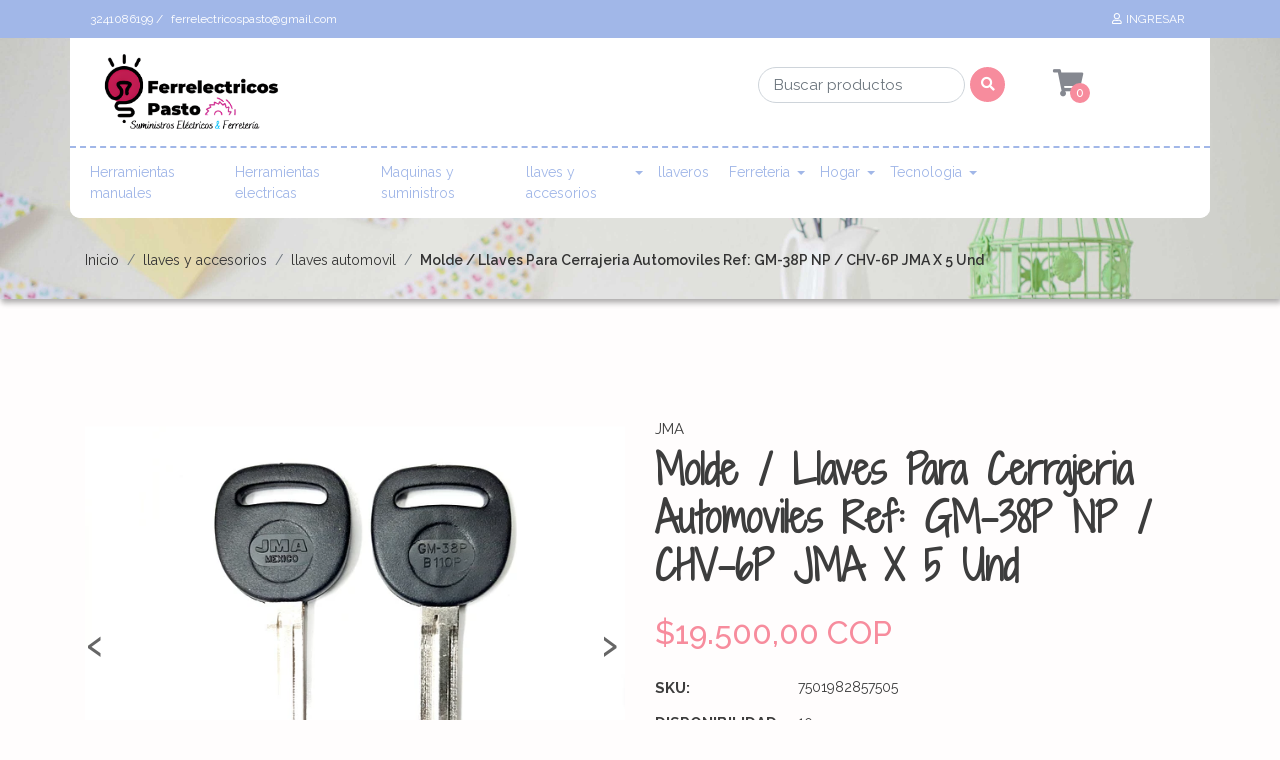

--- FILE ---
content_type: text/html; charset=utf-8
request_url: https://www.distribucionesferrelectricospasto.com/molde-llaves-para-cerrajeria-automoviles-ref-gm-38p-np-chv-6p-jma-x-5-und
body_size: 15886
content:
<!DOCTYPE html>
<!--[if IE 9]><html class="lt-ie10" lang="en" > <![endif]-->
<html class="no-js" lang="es-CO" xmlns="http://www.w3.org/1999/xhtml"> <!--<![endif]-->

  <head>
    <title>Molde / Llaves Para Cerrajeria Automoviles Ref: GM-38P NP /</title>
    <meta name="description" content="Nuevo Molde Referencia GM-38P NP / CHV-6P En Marca JMA.Ideal para el cerrajero en comun que requiere duplicar llaves . No desgasta el disco de corte ( Fresa ) ! En marca JMA hace que esta llave sea la mas resistente en el mercado en cuando a llaves en Latón se refiere.Caja o pack de 5 unidades.En material Latón, Mucho mas resistente que los moldes" />

    <meta http-equiv="Content-Type" content="text/html; charset=utf-8" />

    <meta name="robots" content="follow, all" />

    <!-- Set the viewport width to device width for mobile -->
    <meta name="viewport" content="width=device-width, initial-scale=1.0" />
<meta name="google-site-verification" content="DmBsCrvVbyGmGlqeRE3vA8YcWb2qplFYx47X0y9mpoY" />
    <!-- Facebook Meta tags for Product -->
<meta property="fb:app_id" content="283643215104248" />

  <meta property="og:id" content="18140142" />
  <meta property="og:title" content="Molde / Llaves Para Cerrajeria Automoviles Ref: GM-38P NP / CHV-6P JMA X 5 Und" />
  <meta property="og:type" content="product" />
  
    
      <meta property="og:image" content="https://cdnx.jumpseller.com/llaves-la-competencia/image/32236373/resize/1200/1200?1677010815" />
    
      <meta property="og:image" content="https://cdnx.jumpseller.com/llaves-la-competencia/image/32236374/resize/1200/1200?1677010815" />
    
  

  
    <meta property="og:brand" content="JMA" />
  

  <meta property="product:is_product_shareable" content="1" />

  
    <meta property="product:original_price:amount" content="19500.0"/>
    <meta property="product:price:amount" content="19500.0"/>
     
      <meta property="product:availability" content="instock"/>
    
   

  <meta property="product:original_price:currency" content="COP"/>
  <meta property="product:price:currency" content="COP"/>



<meta property="og:description" content="Nuevo Molde Referencia GM-38P NP / CHV-6P En Marca JMA.Ideal para el cerrajero en comun que requiere duplicar llaves . No desgasta el disco de corte ( Fresa ) ! En marca JMA hace que esta llave sea la mas resistente en el mercado en cuando a llaves en Latón se refiere.Caja o pack de 5 unidades.En material Latón, Mucho mas resistente que los moldes" />
<meta property="og:url" content="https://www.distribucionesferrelectricospasto.com/molde-llaves-para-cerrajeria-automoviles-ref-gm-38p-np-chv-6p-jma-x-5-und" />
<meta property="og:site_name" content="DISTRIBUCIONES FERRELECTRICOS PASTO" />
<meta name="twitter:card" content="summary" />


<meta property="og:locale" content="es_CO" />



    

    <link rel="canonical" href="https://www.distribucionesferrelectricospasto.com/molde-llaves-para-cerrajeria-automoviles-ref-gm-38p-np-chv-6p-jma-x-5-und">

    
    <link rel="apple-touch-icon" type="image/x-icon" href="https://cdnx.jumpseller.com/llaves-la-competencia/image/40828740/resize/57/57?1697243283" sizes="57x57">
    <link rel="apple-touch-icon" type="image/x-icon" href="https://cdnx.jumpseller.com/llaves-la-competencia/image/40828740/resize/60/60?1697243283" sizes="60x60">
    <link rel="apple-touch-icon" type="image/x-icon" href="https://cdnx.jumpseller.com/llaves-la-competencia/image/40828740/resize/72/72?1697243283" sizes="72x72">
    <link rel="apple-touch-icon" type="image/x-icon" href="https://cdnx.jumpseller.com/llaves-la-competencia/image/40828740/resize/76/76?1697243283" sizes="76x76">
    <link rel="apple-touch-icon" type="image/x-icon" href="https://cdnx.jumpseller.com/llaves-la-competencia/image/40828740/resize/114/114?1697243283" sizes="114x114">
    <link rel="apple-touch-icon" type="image/x-icon" href="https://cdnx.jumpseller.com/llaves-la-competencia/image/40828740/resize/120/120?1697243283" sizes="120x120">
    <link rel="apple-touch-icon" type="image/x-icon" href="https://cdnx.jumpseller.com/llaves-la-competencia/image/40828740/resize/144/144?1697243283" sizes="144x144">
    <link rel="apple-touch-icon" type="image/x-icon" href="https://cdnx.jumpseller.com/llaves-la-competencia/image/40828740/resize/152/152?1697243283" sizes="152x152">

    <link rel="icon" type="image/png" href="https://cdnx.jumpseller.com/llaves-la-competencia/image/40828740/resize/196/196?1697243283" sizes="196x196">
    <link rel="icon" type="image/png" href="https://cdnx.jumpseller.com/llaves-la-competencia/image/40828740/resize/160/160?1697243283" sizes="160x160">
    <link rel="icon" type="image/png" href="https://cdnx.jumpseller.com/llaves-la-competencia/image/40828740/resize/96/96?1697243283" sizes="96x96">
    <link rel="icon" type="image/png" href="https://cdnx.jumpseller.com/llaves-la-competencia/image/40828740/resize/32/32?1697243283" sizes="32x32">
    <link rel="icon" type="image/png" href="https://cdnx.jumpseller.com/llaves-la-competencia/image/40828740/resize/16/16?1697243283" sizes="16x16">

  <meta name="msapplication-TileColor" content="#95b200">
  <meta name="theme-color" content="#ffffff">



    <script src="https://cdnjs.cloudflare.com/ajax/libs/jquery/3.1.1/jquery.min.js" integrity="sha384-3ceskX3iaEnIogmQchP8opvBy3Mi7Ce34nWjpBIwVTHfGYWQS9jwHDVRnpKKHJg7" crossorigin="anonymous" ></script>
    

    <!-- Css -->
    <link rel="stylesheet" href="//stackpath.bootstrapcdn.com/bootstrap/4.1.3/css/bootstrap.min.css">
    <link rel="stylesheet" href="https://cdnjs.cloudflare.com/ajax/libs/font-awesome/5.15.4/css/all.min.css" integrity="sha384-DyZ88mC6Up2uqS4h/KRgHuoeGwBcD4Ng9SiP4dIRy0EXTlnuz47vAwmeGwVChigm" crossorigin="anonymous" >
    <link rel="stylesheet" href="https://cdnjs.cloudflare.com/ajax/libs/animate.css/3.7.0/animate.min.css">
    
    <link rel="stylesheet" href="//cdnjs.cloudflare.com/ajax/libs/toastr.js/latest/css/toastr.min.css">
    
    <link rel="stylesheet" href="https://assets.jumpseller.com/store/llaves-la-competencia/themes/472374/owl.carousel.min.css?1769110379">
    <link rel="stylesheet" href="https://assets.jumpseller.com/store/llaves-la-competencia/themes/472374/app.css?1769110379"/>
    <link rel="stylesheet" href="https://assets.jumpseller.com/store/llaves-la-competencia/themes/472374/header.css?1769110379"/>
    <link rel="stylesheet" href="https://assets.jumpseller.com/store/llaves-la-competencia/themes/472374/footer.css?1769110379"/>
    <link rel="stylesheet" href="https://assets.jumpseller.com/store/llaves-la-competencia/themes/472374/main.css?1769110379"/>
    <link rel="stylesheet" href="https://assets.jumpseller.com/store/llaves-la-competencia/themes/472374/responsive.css?1769110379"/>
    <link rel="stylesheet" href="https://assets.jumpseller.com/store/llaves-la-competencia/themes/472374/color_pickers.min.css?1769110379"/>

    <script src="https://assets.jumpseller.com/store/llaves-la-competencia/themes/472374/owl.carousel.min.js?1769110379"></script>

    <script src="//ajax.googleapis.com/ajax/libs/webfont/1.6.26/webfont.js"></script>
<script>
  WebFont.load({
    google: {
      families: ["Raleway:300,400,500,600,700,800", "Shadows Into Light Two:300,400,500,600,700,800", "Shadows Into Light Two:300,400,500,600,700,800"]
    }
  });
</script>

<style>
  body, #contactpage > h2.error, #contactpage > h2.success{
    font-family: 'Raleway' !important;
  }

  .page-header, h1, h2, h3, h4, h5, h6, .text-logo {
    font-family: 'Shadows Into Light Two' !important;
  }

  .product-name, .product-brand,
  .cart-check-payment .table-responsive h3,
  #product .main-category-image .caption .price-related  {
    font-family: 'Raleway' !important;
  }
  .navbar-brand, .text-logo {
    font-family: 'Shadows Into Light Two' !important;
  }

   p, .caption h4, label, table, .panel, #contactpage > h2.error, #contactpage > h2.success  {
    font-size: 15px !important;
  }

  h2 {
    font-size: 28px !important;
  }
  .navbar-brand, .text-logo {
    font-size: 26px !important;
  }
  .navbar-left a {
    font-size: 14px !important;
  }
  @media only screen and (max-width: 768px) {
    #product h1.product-title {
      font-size: 1.8rem;
    }
  }

</style>


    <script type="application/ld+json">
  {
    "@context": "http://schema.org/"
    ,
      "@type": "Product",
      "name": "Molde / Llaves Para Cerrajeria Automoviles Ref: GM-38P NP / CHV-6P JMA X 5 Und",
      "url": "https://www.distribucionesferrelectricospasto.com/molde-llaves-para-cerrajeria-automoviles-ref-gm-38p-np-chv-6p-jma-x-5-und",
      "itemCondition": "http://schema.org/NewCondition",
      "sku": "7501982857505",
      "image": "https://cdnx.jumpseller.com/llaves-la-competencia/image/32236373/20230220_180314.jpg?1677010815",
      "productID": "7501982857505",
      "description": "Nuevo Molde Referencia GM-38P NP / CHV-6P En Marca JMA.Ideal para el cerrajero en comun que requiere duplicar llaves .No desgasta el disco de corte ( Fresa ) !En marca JMA hace que esta llave sea la mas resistente en el mercado en cuando a llaves en Latón se refiere.Caja o pack de 5 unidades.En material Latón, Mucho mas resistente que los moldes economicos.Fabricadas en Mexico.Que viene con mi compra?- 1 Paquete 5 unidades Molde Para Cerrajeria Automoviles&amp;nbsp;Ref: GM-38P NP / CHV-6P JMA.Te invitamos a investigar y revisar las caracterisitcas de este producto junto con las imagenes con el fin de que puedas evaluar si este producto se ajusta a tus expectativas y es lo que deseas adquirir &amp;lt; Lo anterior para evitar devoluciones y costos de logistica &amp;gt;Ten en cuenta que por cada devolución que realices deberas pagar a la plataforma $12.900Realiza todas las preguntas que desees antes de comprar para asi evitar inconvenientes.Somos mayoristas a nivel nacional, si deseas comprar este producto al por mayor , compra una sola unidad y contactanos por interno.Si requieres factura electronica, envianos tu RUT y correo electronico al interno inmediatamente realices la compra.Si deseas mas productos de nuestra tienda, agregalos al carrito de compras y paga un solo envio!INFORMACION IMPORTANTE.Las compras realizadas por esta plataforma tiene un tiempo de despacho de 2 a 3 dias habiles despues de acreditado el pago por la entidad financiera.Los dias sabados, domingos y festivos no cuentan como dia habil.Los dias 4, 5 y 6 De enero De cada año no despachamos productos debido a las festividades de la ciudad.El dia 28 De diciembre de cada año no despachamos productos debido al dia festivo ( Dia de los inocentes ) .Las imagenes en la publicacion son solamente una ilustracion y no contiene colores, diseños ni adornos.Los colores, diseños y materiales pueden variar de acuerdo al fabricante.",
      
      "brand": {
        "@type": "Brand",
        "name": "JMA"
      },
      
      
        "category": "1439",
      
      "offers": {
        
          "@type": "AggregateOffer",
          
            "availability": "http://schema.org/OutOfStock",
          
          "offerCount": "0",
          
            "price": "",
          
          "lowPrice": "",
          "highPrice": "",
        
        "priceCurrency": "COP",
        "seller": {
          "@type": "Organization",
          "name": "DISTRIBUCIONES FERRELECTRICOS PASTO"
        },
        "url": "https://www.distribucionesferrelectricospasto.com/molde-llaves-para-cerrajeria-automoviles-ref-gm-38p-np-chv-6p-jma-x-5-und",
        "shippingDetails": [
          {
          "@type": "OfferShippingDetails",
          "shippingDestination": [
          
          {
            "@type": "DefinedRegion",
            "addressCountry": "CO"
          }
          ]
          }
        ]
      }
    
  }
  </script>


    
  <meta name="csrf-param" content="authenticity_token" />
<meta name="csrf-token" content="Jglxq7a8qb5CCW6g5eR-b_QJGuDLJJ1g7Svv512bqpC7F-SBblrxqz1MXViwTrD6pNLU4hXKgAyrwu_vBZabLg" />
<script src="https://files.jumpseller.com/javascripts/dist/jumpseller-2.0.0.js" defer="defer"></script></head>

  <body>
    <!--[if lt IE 8]>
    <p class="browsehappy">You are using an <strong>outdated</strong> browser. Please <a href="http://browsehappy.com/">upgrade your browser</a> to improve your experience.</p>
    <![endif]-->

    <!-- Navigation -->
    
    <header class="main-header  home-page-bg " >
  <div class="top-menu bg-color-2">
  <div class="container">
    <div class="row">
      <div class="col-6">
        <ul class="top-information color-white">
          
          <li>3241086199 /</li>
          
          
          <li>ferrelectricospasto@gmail.com</li>
          
        </ul>
      </div>
      <div class="col-6">
        <ul class="float-right nav-top">
          
          <li >
            <a href="/customer/login" id="login-link" class="trsn nav-link color-white" title="Ingresar aDISTRIBUCIONES FERRELECTRICOS PASTO">
              <i class="far fa-user fa-fw mr-1"></i>
              <span class="customer-name color-white">
                Ingresar
              </span>
            </a>
          </li>
          
          
          
          
        </ul>
      </div>
    </div>
  </div>
</div>


  <div class="main-menu">
    <div class="container background-menu bottom-radius ">
      <div class="row top-mobile d-flex d-md-none"><!--d-sm-none-->
        <div class="col-6">
          <a href="#" id="hamburger-icon" title="Menu">
            <i class="fas fa-bars"></i>
          </a>
        </div>
        <div class="col-6 buttons-right">
          <!--search mobile-->
          <a href="#" id="mobile-search" title="Menu" class="block-search-mobile dropdown d-md-none d-lg-none d-xl-none" role="button" data-toggle="dropdown">
            <i class="fas fa-search"></i>
          </a>
          <div class="dropdown-menu mobile-search-appear">
            <form id="search_mobile_form" class="navbar-form form-inline d-flex" method="get" action="/search">
              <input type="text" value="" name="q" class="form-control form-control-sm" onFocus="javascript:this.value = ''" placeholder="Buscar productos" />
              <button type="submit" class="btn btn-secondary btn-sm btn-search"><i class="fa fa-search fa-fw"></i></button>
            </form>
          </div>

          
          <a id="cart-link" href="/cart" class="cart-link block-minicart dropdown trsn nav-link d-md-none d-lg-block d-xl-block" title="menu">
            <i class="fas fa-shopping-cart"></i>
            <span id="nav-bar-cart-mobile" class="nav-bar-cart bg-color-3 color-white cart-size-2">0</span>
          </a>
          
        </div>
      </div>

      <div class="row bottom-radius">
        <div class="col-12 col-md-5 store-logo">
          <a href="https://www.distribucionesferrelectricospasto.com" title="DISTRIBUCIONES FERRELECTRICOS PASTO">
            
            <img src="https://images.jumpseller.com/store/llaves-la-competencia/store/logo/zyro-image_(1)_(2).png?1663457825" class="navbar-brand store-image" alt="DISTRIBUCIONES FERRELECTRICOS PASTO" />
            
          </a>
        </div>
        <div class="col-5 d-none d-sm-none d-md-flex search-main-nav"><!--d-sm-flex-->
          <form id="search_mini_form" class="navbar-form form-inline d-flex" method="get" action="/search">
            <input type="text" value="" name="q" class="form-control form-control-sm" onFocus="javascript:this.value = ''" placeholder="Buscar productos" />
            <button type="submit" class="btn btn-secondary btn-sm bg-color-3 color-white"><i class="fa fa-search fa-fw"></i></button>
          </form>
        </div>
        <div class="col-2 d-none d-sm-none d-md-flex"><!--d-sm-flex-->
          <div class="cart-nav block-minicart dropdown">
            <a id="cart-link-mobile" href="/cart" class="cart-link block-minicart dropdown trsn nav-link d-md-block d-lg-block d-xl-block" title="Ver/Editar Carro" >
              <i class="fas fa-shopping-cart"></i>
              <span id="nav-bar-cart" class="nav-bar-cart bg-color-3 color-white cart-size">0</span>
            </a>
            <div class="dropdown-menu">
              <button type="button" class="close" aria-label="Close">
                <span aria-hidden="true">&times;</span>
              </button>
              <div id="mini-cart" class="mini-cart">
  <h2>Carro</h2>
  
  <form>
    <div class="minicart-content-wrapper minicart-empty">
      <div class="subtitle">
        El carro de compras está vacío. Puedes volver y comenzar a agregar productos.
      </div>
    </div>
  </form>
  
</div>

            </div>
          </div>
        </div>
        <!-- Navigation -->
        <nav id="main-menu" class="d-none d-sm-none d-md-flex navbar navbar-light bottom-radius "><!--d-sm-flex-->
          <a class="navbar-brand" href="https://www.distribucionesferrelectricospasto.com" title="DISTRIBUCIONES FERRELECTRICOS PASTO">
            
            <img src="https://images.jumpseller.com/store/llaves-la-competencia/store/logo/zyro-image_(1)_(2).png?1663457825" class="navbar-brand store-image" alt="DISTRIBUCIONES FERRELECTRICOS PASTO" />
            
          </a>
          <div id="navbarNav">
            <ul class="navbar-nav">
              
              <li class="nav-item  ">
  <a href="/herramientas-manuales"  title="Herramientas manuales" class="level-1 trsn nav-link" >Herramientas manuales</a>
  
</li>

              
              <li class="nav-item  ">
  <a href="/herramientas-electricas"  title="Herramientas electricas" class="level-1 trsn nav-link" >Herramientas electricas</a>
  
</li>

              
              <li class="nav-item  ">
  <a href="/maquinas-y-suministros"  title="Maquinas y suministros" class="level-1 trsn nav-link" >Maquinas y suministros</a>
  
</li>

              
              <li class="nav-item dropdown ">
  <a href="/llaves-y-accesorios"  title="llaves y accesorios" class="dropdown-toggle level-1 trsn nav-link" data-toggle="">llaves y accesorios</a>
  
    <ul class="dropdown-menu multi-level">
      
        <li class="nav-item  ">
  <a href="/llaves-y-accesorios/repuestos-y-accesorios"  title="ACCESORIOS PARA LLAVES" class="level-1 trsn nav-link" >ACCESORIOS PARA LLAVES</a>
  
</li>

      
        <li class="nav-item  ">
  <a href="/forro-protector-para-llaves-de-auto/forro-control-silicona"  title="FUNDAS Y CARCASAS" class="level-1 trsn nav-link" >FUNDAS Y CARCASAS</a>
  
</li>

      
        <li class="nav-item  ">
  <a href="/ganzuas-y-extractores"  title="Ganzúas y Extractores" class="level-1 trsn nav-link" >Ganzúas y Extractores</a>
  
</li>

      
        <li class="nav-item  ">
  <a href="/llaves-y-accesorios/insumos-para-cerrajeros"  title="INSUMOS Y REPUESTOS PARA CERRAJEROS" class="level-1 trsn nav-link" >INSUMOS Y REPUESTOS PARA CERRAJEROS</a>
  
</li>

      
        <li class="nav-item  ">
  <a href="/llaves-y-accesorios/llaves-residenciales"  title="llaves residenciales" class="level-1 trsn nav-link" >llaves residenciales</a>
  
</li>

      
        <li class="nav-item  ">
  <a href="/llaves-y-accesorios/llaves-automovil"  title="llaves automovil" class="level-1 trsn nav-link" >llaves automovil</a>
  
</li>

      
        <li class="nav-item  ">
  <a href="/llaves-motos/motocicletas"  title="llaves motos / motocicletas" class="level-1 trsn nav-link" >llaves motos / motocicletas</a>
  
</li>

      
        <li class="nav-item  ">
  <a href="/llaves-y-accesorios/llaves-especiales"  title="llaves especiales" class="level-1 trsn nav-link" >llaves especiales</a>
  
</li>

      
        <li class="nav-item  ">
  <a href="/llaves-y-accesorios/llaves-fashion"  title="llaves fashion" class="level-1 trsn nav-link" >llaves fashion</a>
  
</li>

      
        <li class="nav-item  ">
  <a href="/llaves-y-accesorios/tecnologia-transponder"  title="Tecnologia Transponder" class="level-1 trsn nav-link" >Tecnologia Transponder</a>
  
</li>

      
    </ul>
  
</li>

              
              <li class="nav-item  ">
  <a href="/llaveros"  title="llaveros" class="level-1 trsn nav-link" >llaveros</a>
  
</li>

              
              <li class="nav-item dropdown ">
  <a href="/ferreteria"  title="Ferreteria" class="dropdown-toggle level-1 trsn nav-link" data-toggle="">Ferreteria</a>
  
    <ul class="dropdown-menu multi-level">
      
        <li class="nav-item  ">
  <a href="/ferreteria/abrasivos"  title="Abrasivos" class="level-1 trsn nav-link" >Abrasivos</a>
  
</li>

      
        <li class="nav-item  ">
  <a href="/ferreteria/agro"  title="Agro" class="level-1 trsn nav-link" >Agro</a>
  
</li>

      
        <li class="nav-item  ">
  <a href="/ferreteria/baterias"  title="BATERÍAS" class="level-1 trsn nav-link" >BATERÍAS</a>
  
</li>

      
        <li class="nav-item  ">
  <a href="/ferreteria/bio-seguridad"  title="Bio Seguridad" class="level-1 trsn nav-link" >Bio Seguridad</a>
  
</li>

      
        <li class="nav-item  ">
  <a href="/ferreteria/cables-y-electricos"  title="Cables y electricos" class="level-1 trsn nav-link" >Cables y electricos</a>
  
</li>

      
        <li class="nav-item  ">
  <a href="/ferreteria/cajas-fuertes"  title="Cajas Fuertes" class="level-1 trsn nav-link" >Cajas Fuertes</a>
  
</li>

      
        <li class="nav-item  ">
  <a href="/chapas/cerraduras-manuales"  title="Chapas / Cerraduras manuales" class="level-1 trsn nav-link" >Chapas / Cerraduras manuales</a>
  
</li>

      
        <li class="nav-item  ">
  <a href="/chapas/cerraduras-electricas-y-digitales"  title="Chapas / Cerraduras electricas y digitales" class="level-1 trsn nav-link" >Chapas / Cerraduras electricas y digitales</a>
  
</li>

      
        <li class="nav-item  ">
  <a href="/ferreteria/construccion"  title="Construcción" class="level-1 trsn nav-link" >Construcción</a>
  
</li>

      
        <li class="nav-item  ">
  <a href="/ferreteria/candados"  title="Candados" class="level-1 trsn nav-link" >Candados</a>
  
</li>

      
        <li class="nav-item  ">
  <a href="/ferreteria/discos-y-brocas"  title="Discos y Brocas" class="level-1 trsn nav-link" >Discos y Brocas</a>
  
</li>

      
        <li class="nav-item  ">
  <a href="/estabilizadores-y-ups"  title="ESTABILIZADORES Y UPS" class="level-1 trsn nav-link" >ESTABILIZADORES Y UPS</a>
  
</li>

      
        <li class="nav-item  ">
  <a href="/ferreteria/grameras"  title="Grameras" class="level-1 trsn nav-link" >Grameras</a>
  
</li>

      
        <li class="nav-item  ">
  <a href="/ferreteria/griferia"  title="Griferia" class="level-1 trsn nav-link" >Griferia</a>
  
</li>

      
        <li class="nav-item  ">
  <a href="/ferreteria/iluminacion-y-lamparas"  title="Iluminación y lamparas" class="level-1 trsn nav-link" >Iluminación y lamparas</a>
  
</li>

      
        <li class="nav-item  ">
  <a href="/ferreteria/rodachines"  title="Rodachines" class="level-1 trsn nav-link" >Rodachines</a>
  
</li>

      
        <li class="nav-item  ">
  <a href="/ferreteria/seguridad-industrial"  title="Seguridad Industrial" class="level-1 trsn nav-link" >Seguridad Industrial</a>
  
</li>

      
        <li class="nav-item  ">
  <a href="/ferreteria/siliconas-y-adhesivos"  title="Siliconas y Adhesivos" class="level-1 trsn nav-link" >Siliconas y Adhesivos</a>
  
</li>

      
        <li class="nav-item  ">
  <a href="/ferreteria/soportes-y-herrajes"  title="Soportes y Herrajes" class="level-1 trsn nav-link" >Soportes y Herrajes</a>
  
</li>

      
        <li class="nav-item  ">
  <a href="/ferreteria/pinturas-y-solventes"  title="Pinturas y Solventes" class="level-1 trsn nav-link" >Pinturas y Solventes</a>
  
</li>

      
        <li class="nav-item  ">
  <a href="/ferreteria/tomas-y-interruptores"  title="Tomas y Interruptores" class="level-1 trsn nav-link" >Tomas y Interruptores</a>
  
</li>

      
        <li class="nav-item  ">
  <a href="/linternas"  title="Linternas" class="level-1 trsn nav-link" >Linternas</a>
  
</li>

      
        <li class="nav-item  ">
  <a href="/lubricantes"  title="Lubricantes" class="level-1 trsn nav-link" >Lubricantes</a>
  
</li>

      
        <li class="nav-item  ">
  <a href="/ferreteria/otros"  title="Otros" class="level-1 trsn nav-link" >Otros</a>
  
</li>

      
    </ul>
  
</li>

              
              <li class="nav-item dropdown ">
  <a href="/hogar"  title="Hogar" class="dropdown-toggle level-1 trsn nav-link" data-toggle="">Hogar</a>
  
    <ul class="dropdown-menu multi-level">
      
        <li class="nav-item  ">
  <a href="/accesorios-de-belleza"  title="Accesorios de belleza" class="level-1 trsn nav-link" >Accesorios de belleza</a>
  
</li>

      
        <li class="nav-item  ">
  <a href="/hogar/cuidado-del-hogar"  title="CUIDADO DEL HOGAR" class="level-1 trsn nav-link" >CUIDADO DEL HOGAR</a>
  
</li>

      
        <li class="nav-item  ">
  <a href="/hogar/disfraces"  title="DISFRACES" class="level-1 trsn nav-link" >DISFRACES</a>
  
</li>

      
        <li class="nav-item  ">
  <a href="/hogar/electrodomesticos"  title="Electrodomesticos" class="level-1 trsn nav-link" >Electrodomesticos</a>
  
</li>

      
        <li class="nav-item  ">
  <a href="/jugueteria"  title="Juguetería" class="level-1 trsn nav-link" >Juguetería</a>
  
</li>

      
        <li class="nav-item  ">
  <a href="/hogar/juguetes-mascotas"  title="JUGUETES MASCOTAS" class="level-1 trsn nav-link" >JUGUETES MASCOTAS</a>
  
</li>

      
        <li class="nav-item  ">
  <a href="/hogar/mugs-y-pocillos"  title="MUGS Y POCILLOS" class="level-1 trsn nav-link" >MUGS Y POCILLOS</a>
  
</li>

      
        <li class="nav-item  ">
  <a href="/hogar/papeleria"  title="Papeleria" class="level-1 trsn nav-link" >Papeleria</a>
  
</li>

      
        <li class="nav-item  ">
  <a href="/utencilios-de-cocina"  title="Utensilios de cocina" class="level-1 trsn nav-link" >Utensilios de cocina</a>
  
</li>

      
    </ul>
  
</li>

              
              <li class="nav-item dropdown ">
  <a href="/tecnologia"  title="Tecnologia" class="dropdown-toggle level-1 trsn nav-link" data-toggle="">Tecnologia</a>
  
    <ul class="dropdown-menu multi-level">
      
        <li class="nav-item  ">
  <a href="/tecnologia/accesorios-celulares"  title="ACCESORIOS CELULARES" class="level-1 trsn nav-link" >ACCESORIOS CELULARES</a>
  
</li>

      
        <li class="nav-item  ">
  <a href="/accesorios-electronicos"  title="Accesorios Electronicos" class="level-1 trsn nav-link" >Accesorios Electronicos</a>
  
</li>

      
        <li class="nav-item  ">
  <a href="/tecnologia/alarmas"  title="ALARMAS" class="level-1 trsn nav-link" >ALARMAS</a>
  
</li>

      
        <li class="nav-item  ">
  <a href="/tecnologia/catalogos-digitales"  title="Catalogos digitales" class="level-1 trsn nav-link" >Catalogos digitales</a>
  
</li>

      
        <li class="nav-item  ">
  <a href="/tecnologia/cargadores"  title="CARGADORES" class="level-1 trsn nav-link" >CARGADORES</a>
  
</li>

      
        <li class="nav-item  ">
  <a href="/tecnologia/consolas"  title="CONSOLAS" class="level-1 trsn nav-link" >CONSOLAS</a>
  
</li>

      
        <li class="nav-item  ">
  <a href="/tecnologia/controles"  title="CONTROLES" class="level-1 trsn nav-link" >CONTROLES</a>
  
</li>

      
        <li class="nav-item  ">
  <a href="/tecnologia/diademas-y-auriculares"  title="DIADEMAS Y AURICULARES" class="level-1 trsn nav-link" >DIADEMAS Y AURICULARES</a>
  
</li>

      
        <li class="nav-item  ">
  <a href="/tecnologia/mouses"  title="MOUSES" class="level-1 trsn nav-link" >MOUSES</a>
  
</li>

      
        <li class="nav-item  ">
  <a href="/tecnologia/pad-mouse-y-alfombrillas"  title="PAD MOUSE Y ALFOMBRILLAS" class="level-1 trsn nav-link" >PAD MOUSE Y ALFOMBRILLAS</a>
  
</li>

      
        <li class="nav-item  ">
  <a href="/tecnologia/paneles-led"  title="PANELES LED" class="level-1 trsn nav-link" >PANELES LED</a>
  
</li>

      
        <li class="nav-item  ">
  <a href="/tecnologia/parlantes"  title="PARLANTES" class="level-1 trsn nav-link" >PARLANTES</a>
  
</li>

      
        <li class="nav-item  ">
  <a href="/tecnologia/power-banks"  title="POWER BANKS" class="level-1 trsn nav-link" >POWER BANKS</a>
  
</li>

      
        <li class="nav-item  ">
  <a href="/tecnologia/productos-digitales"  title="Productos digitales" class="level-1 trsn nav-link" >Productos digitales</a>
  
</li>

      
        <li class="nav-item  ">
  <a href="/tecnologia/proyectores"  title="PROYECTORES" class="level-1 trsn nav-link" >PROYECTORES</a>
  
</li>

      
        <li class="nav-item  ">
  <a href="/tecnologia/teclados"  title="TECLADOS" class="level-1 trsn nav-link" >TECLADOS</a>
  
</li>

      
        <li class="nav-item  ">
  <a href="/tecnologia/microscopios"  title="Microscopios" class="level-1 trsn nav-link" >Microscopios</a>
  
</li>

      
    </ul>
  
</li>

              
            </ul>
          </div>
        </nav>
      </div>
    </div>
  </div>
</header>

    
    <div class="slide-menu">
  <div class="slide-header">
    <div class="slide-close-button">
      <button><span class="slide-menu-close thick"></span></button>
    </div>
    <h1 class="title-slide-menu">Menu</h1>
  </div>
  <div class="slide-menu-here custom-menu" id="mobile-sidebar-menu">
    <ul id="accordion" class="menu accordion">
      
      <li class="item  ">
  <a href="/herramientas-manuales" title="Herramientas manuales" class="link-item trsn nav-link">
    Herramientas manuales
  </a>
  

  
</li>

      
      <li class="item  ">
  <a href="/herramientas-electricas" title="Herramientas electricas" class="link-item trsn nav-link">
    Herramientas electricas
  </a>
  

  
</li>

      
      <li class="item  ">
  <a href="/maquinas-y-suministros" title="Maquinas y suministros" class="link-item trsn nav-link">
    Maquinas y suministros
  </a>
  

  
</li>

      
      <li class="item link link1 ">
  <a href="/llaves-y-accesorios" title="llaves y accesorios" class="link-item trsn nav-link">
    llaves y accesorios
  </a>
  
  <div data-toggle="collapse" data-target="#sub-menu-3441661" aria-expanded="false" aria-controls="sub-menu-3441661" class="drop-link collapsed">
    <i class="fas fa-chevron-up"></i>
  </div>
  

  
  <ul id="sub-menu-3441661" class="submenu collapse">
    
    <li class="item  ">
  <a href="/llaves-y-accesorios/repuestos-y-accesorios" title="ACCESORIOS PARA LLAVES" class="link-item trsn nav-link">
    ACCESORIOS PARA LLAVES
  </a>
  

  
</li>

    
    <li class="item  ">
  <a href="/forro-protector-para-llaves-de-auto/forro-control-silicona" title="FUNDAS Y CARCASAS" class="link-item trsn nav-link">
    FUNDAS Y CARCASAS
  </a>
  

  
</li>

    
    <li class="item  ">
  <a href="/ganzuas-y-extractores" title="Ganzúas y Extractores" class="link-item trsn nav-link">
    Ganzúas y Extractores
  </a>
  

  
</li>

    
    <li class="item  ">
  <a href="/llaves-y-accesorios/insumos-para-cerrajeros" title="INSUMOS Y REPUESTOS PARA CERRAJEROS" class="link-item trsn nav-link">
    INSUMOS Y REPUESTOS PARA CERRAJEROS
  </a>
  

  
</li>

    
    <li class="item  ">
  <a href="/llaves-y-accesorios/llaves-residenciales" title="llaves residenciales" class="link-item trsn nav-link">
    llaves residenciales
  </a>
  

  
</li>

    
    <li class="item  ">
  <a href="/llaves-y-accesorios/llaves-automovil" title="llaves automovil" class="link-item trsn nav-link">
    llaves automovil
  </a>
  

  
</li>

    
    <li class="item  ">
  <a href="/llaves-motos/motocicletas" title="llaves motos / motocicletas" class="link-item trsn nav-link">
    llaves motos / motocicletas
  </a>
  

  
</li>

    
    <li class="item  ">
  <a href="/llaves-y-accesorios/llaves-especiales" title="llaves especiales" class="link-item trsn nav-link">
    llaves especiales
  </a>
  

  
</li>

    
    <li class="item  ">
  <a href="/llaves-y-accesorios/llaves-fashion" title="llaves fashion" class="link-item trsn nav-link">
    llaves fashion
  </a>
  

  
</li>

    
    <li class="item  ">
  <a href="/llaves-y-accesorios/tecnologia-transponder" title="Tecnologia Transponder" class="link-item trsn nav-link">
    Tecnologia Transponder
  </a>
  

  
</li>

    
  </ul>
  
</li>

      
      <li class="item  ">
  <a href="/llaveros" title="llaveros" class="link-item trsn nav-link">
    llaveros
  </a>
  

  
</li>

      
      <li class="item link link1 ">
  <a href="/ferreteria" title="Ferreteria" class="link-item trsn nav-link">
    Ferreteria
  </a>
  
  <div data-toggle="collapse" data-target="#sub-menu-3441671" aria-expanded="false" aria-controls="sub-menu-3441671" class="drop-link collapsed">
    <i class="fas fa-chevron-up"></i>
  </div>
  

  
  <ul id="sub-menu-3441671" class="submenu collapse">
    
    <li class="item  ">
  <a href="/ferreteria/abrasivos" title="Abrasivos" class="link-item trsn nav-link">
    Abrasivos
  </a>
  

  
</li>

    
    <li class="item  ">
  <a href="/ferreteria/agro" title="Agro" class="link-item trsn nav-link">
    Agro
  </a>
  

  
</li>

    
    <li class="item  ">
  <a href="/ferreteria/baterias" title="BATERÍAS" class="link-item trsn nav-link">
    BATERÍAS
  </a>
  

  
</li>

    
    <li class="item  ">
  <a href="/ferreteria/bio-seguridad" title="Bio Seguridad" class="link-item trsn nav-link">
    Bio Seguridad
  </a>
  

  
</li>

    
    <li class="item  ">
  <a href="/ferreteria/cables-y-electricos" title="Cables y electricos" class="link-item trsn nav-link">
    Cables y electricos
  </a>
  

  
</li>

    
    <li class="item  ">
  <a href="/ferreteria/cajas-fuertes" title="Cajas Fuertes" class="link-item trsn nav-link">
    Cajas Fuertes
  </a>
  

  
</li>

    
    <li class="item  ">
  <a href="/chapas/cerraduras-manuales" title="Chapas / Cerraduras manuales" class="link-item trsn nav-link">
    Chapas / Cerraduras manuales
  </a>
  

  
</li>

    
    <li class="item  ">
  <a href="/chapas/cerraduras-electricas-y-digitales" title="Chapas / Cerraduras electricas y digitales" class="link-item trsn nav-link">
    Chapas / Cerraduras electricas y digitales
  </a>
  

  
</li>

    
    <li class="item  ">
  <a href="/ferreteria/construccion" title="Construcción" class="link-item trsn nav-link">
    Construcción
  </a>
  

  
</li>

    
    <li class="item  ">
  <a href="/ferreteria/candados" title="Candados" class="link-item trsn nav-link">
    Candados
  </a>
  

  
</li>

    
    <li class="item  ">
  <a href="/ferreteria/discos-y-brocas" title="Discos y Brocas" class="link-item trsn nav-link">
    Discos y Brocas
  </a>
  

  
</li>

    
    <li class="item  ">
  <a href="/estabilizadores-y-ups" title="ESTABILIZADORES Y UPS" class="link-item trsn nav-link">
    ESTABILIZADORES Y UPS
  </a>
  

  
</li>

    
    <li class="item  ">
  <a href="/ferreteria/grameras" title="Grameras" class="link-item trsn nav-link">
    Grameras
  </a>
  

  
</li>

    
    <li class="item  ">
  <a href="/ferreteria/griferia" title="Griferia" class="link-item trsn nav-link">
    Griferia
  </a>
  

  
</li>

    
    <li class="item  ">
  <a href="/ferreteria/iluminacion-y-lamparas" title="Iluminación y lamparas" class="link-item trsn nav-link">
    Iluminación y lamparas
  </a>
  

  
</li>

    
    <li class="item  ">
  <a href="/ferreteria/rodachines" title="Rodachines" class="link-item trsn nav-link">
    Rodachines
  </a>
  

  
</li>

    
    <li class="item  ">
  <a href="/ferreteria/seguridad-industrial" title="Seguridad Industrial" class="link-item trsn nav-link">
    Seguridad Industrial
  </a>
  

  
</li>

    
    <li class="item  ">
  <a href="/ferreteria/siliconas-y-adhesivos" title="Siliconas y Adhesivos" class="link-item trsn nav-link">
    Siliconas y Adhesivos
  </a>
  

  
</li>

    
    <li class="item  ">
  <a href="/ferreteria/soportes-y-herrajes" title="Soportes y Herrajes" class="link-item trsn nav-link">
    Soportes y Herrajes
  </a>
  

  
</li>

    
    <li class="item  ">
  <a href="/ferreteria/pinturas-y-solventes" title="Pinturas y Solventes" class="link-item trsn nav-link">
    Pinturas y Solventes
  </a>
  

  
</li>

    
    <li class="item  ">
  <a href="/ferreteria/tomas-y-interruptores" title="Tomas y Interruptores" class="link-item trsn nav-link">
    Tomas y Interruptores
  </a>
  

  
</li>

    
    <li class="item  ">
  <a href="/linternas" title="Linternas" class="link-item trsn nav-link">
    Linternas
  </a>
  

  
</li>

    
    <li class="item  ">
  <a href="/lubricantes" title="Lubricantes" class="link-item trsn nav-link">
    Lubricantes
  </a>
  

  
</li>

    
    <li class="item  ">
  <a href="/ferreteria/otros" title="Otros" class="link-item trsn nav-link">
    Otros
  </a>
  

  
</li>

    
  </ul>
  
</li>

      
      <li class="item link link1 ">
  <a href="/hogar" title="Hogar" class="link-item trsn nav-link">
    Hogar
  </a>
  
  <div data-toggle="collapse" data-target="#sub-menu-3441692" aria-expanded="false" aria-controls="sub-menu-3441692" class="drop-link collapsed">
    <i class="fas fa-chevron-up"></i>
  </div>
  

  
  <ul id="sub-menu-3441692" class="submenu collapse">
    
    <li class="item  ">
  <a href="/accesorios-de-belleza" title="Accesorios de belleza" class="link-item trsn nav-link">
    Accesorios de belleza
  </a>
  

  
</li>

    
    <li class="item  ">
  <a href="/hogar/cuidado-del-hogar" title="CUIDADO DEL HOGAR" class="link-item trsn nav-link">
    CUIDADO DEL HOGAR
  </a>
  

  
</li>

    
    <li class="item  ">
  <a href="/hogar/disfraces" title="DISFRACES" class="link-item trsn nav-link">
    DISFRACES
  </a>
  

  
</li>

    
    <li class="item  ">
  <a href="/hogar/electrodomesticos" title="Electrodomesticos" class="link-item trsn nav-link">
    Electrodomesticos
  </a>
  

  
</li>

    
    <li class="item  ">
  <a href="/jugueteria" title="Juguetería" class="link-item trsn nav-link">
    Juguetería
  </a>
  

  
</li>

    
    <li class="item  ">
  <a href="/hogar/juguetes-mascotas" title="JUGUETES MASCOTAS" class="link-item trsn nav-link">
    JUGUETES MASCOTAS
  </a>
  

  
</li>

    
    <li class="item  ">
  <a href="/hogar/mugs-y-pocillos" title="MUGS Y POCILLOS" class="link-item trsn nav-link">
    MUGS Y POCILLOS
  </a>
  

  
</li>

    
    <li class="item  ">
  <a href="/hogar/papeleria" title="Papeleria" class="link-item trsn nav-link">
    Papeleria
  </a>
  

  
</li>

    
    <li class="item  ">
  <a href="/utencilios-de-cocina" title="Utensilios de cocina" class="link-item trsn nav-link">
    Utensilios de cocina
  </a>
  

  
</li>

    
  </ul>
  
</li>

      
      <li class="item link link1 ">
  <a href="/tecnologia" title="Tecnologia" class="link-item trsn nav-link">
    Tecnologia
  </a>
  
  <div data-toggle="collapse" data-target="#sub-menu-3441695" aria-expanded="false" aria-controls="sub-menu-3441695" class="drop-link collapsed">
    <i class="fas fa-chevron-up"></i>
  </div>
  

  
  <ul id="sub-menu-3441695" class="submenu collapse">
    
    <li class="item  ">
  <a href="/tecnologia/accesorios-celulares" title="ACCESORIOS CELULARES" class="link-item trsn nav-link">
    ACCESORIOS CELULARES
  </a>
  

  
</li>

    
    <li class="item  ">
  <a href="/accesorios-electronicos" title="Accesorios Electronicos" class="link-item trsn nav-link">
    Accesorios Electronicos
  </a>
  

  
</li>

    
    <li class="item  ">
  <a href="/tecnologia/alarmas" title="ALARMAS" class="link-item trsn nav-link">
    ALARMAS
  </a>
  

  
</li>

    
    <li class="item  ">
  <a href="/tecnologia/catalogos-digitales" title="Catalogos digitales" class="link-item trsn nav-link">
    Catalogos digitales
  </a>
  

  
</li>

    
    <li class="item  ">
  <a href="/tecnologia/cargadores" title="CARGADORES" class="link-item trsn nav-link">
    CARGADORES
  </a>
  

  
</li>

    
    <li class="item  ">
  <a href="/tecnologia/consolas" title="CONSOLAS" class="link-item trsn nav-link">
    CONSOLAS
  </a>
  

  
</li>

    
    <li class="item  ">
  <a href="/tecnologia/controles" title="CONTROLES" class="link-item trsn nav-link">
    CONTROLES
  </a>
  

  
</li>

    
    <li class="item  ">
  <a href="/tecnologia/diademas-y-auriculares" title="DIADEMAS Y AURICULARES" class="link-item trsn nav-link">
    DIADEMAS Y AURICULARES
  </a>
  

  
</li>

    
    <li class="item  ">
  <a href="/tecnologia/mouses" title="MOUSES" class="link-item trsn nav-link">
    MOUSES
  </a>
  

  
</li>

    
    <li class="item  ">
  <a href="/tecnologia/pad-mouse-y-alfombrillas" title="PAD MOUSE Y ALFOMBRILLAS" class="link-item trsn nav-link">
    PAD MOUSE Y ALFOMBRILLAS
  </a>
  

  
</li>

    
    <li class="item  ">
  <a href="/tecnologia/paneles-led" title="PANELES LED" class="link-item trsn nav-link">
    PANELES LED
  </a>
  

  
</li>

    
    <li class="item  ">
  <a href="/tecnologia/parlantes" title="PARLANTES" class="link-item trsn nav-link">
    PARLANTES
  </a>
  

  
</li>

    
    <li class="item  ">
  <a href="/tecnologia/power-banks" title="POWER BANKS" class="link-item trsn nav-link">
    POWER BANKS
  </a>
  

  
</li>

    
    <li class="item  ">
  <a href="/tecnologia/productos-digitales" title="Productos digitales" class="link-item trsn nav-link">
    Productos digitales
  </a>
  

  
</li>

    
    <li class="item  ">
  <a href="/tecnologia/proyectores" title="PROYECTORES" class="link-item trsn nav-link">
    PROYECTORES
  </a>
  

  
</li>

    
    <li class="item  ">
  <a href="/tecnologia/teclados" title="TECLADOS" class="link-item trsn nav-link">
    TECLADOS
  </a>
  

  
</li>

    
    <li class="item  ">
  <a href="/tecnologia/microscopios" title="Microscopios" class="link-item trsn nav-link">
    Microscopios
  </a>
  

  
</li>

    
  </ul>
  
</li>

      
      
      <li  class="item">
        <a href="/customer/login" id="login-link" class="trsn nav-link color-white" title="Ingresar aDISTRIBUCIONES FERRELECTRICOS PASTO">
          <span class="customer-name color-white">
            <i class="fas fa-sign-in-alt mr-2"></i>Ingresar
          </span>
        </a>
      </li>
      
      
      
      
    </ul>
  </div>
</div>


    <div class="slide-cart">
  <div class="slide-cart-close-button">
    <button class="close"><span class="slide-cart-close thick"></span></button>
  </div>
  <div id="mini-cart-mobile" class="mini-cart">
    <h2>Carro</h2>
    
    <form>
      <div class="minicart-content-wrapper minicart-empty">
        <div class="subtitle">
          El carro de compras está vacío. Puedes volver y comenzar a agregar productos.
        </div>
      </div>
    </form>
    
  </div>
</div>


    <!-- Page Content -->
    <div class="container-fluid inside-header product"
    
     style="background-image: url(https://assets.jumpseller.com/store/llaves-la-competencia/themes/472374/background-img.jpg?1769110379); background-repeat: no-repeat; background-size: cover; background-position: center center; box-shadow: 2px 5px 5px rgba(0,0,0,0.19), 0 1px 6px rgba(0,0,0,0.23);"
     >
	<div class="container">
    <ol class="breadcrumb">
        
        
        <li class="breadcrumb-item"><a href="/" class="trsn" title="Volver a Inicio">Inicio</a></li>
        
        
        
        <li class="breadcrumb-item"><a href="/llaves-y-accesorios" class="trsn" title="Volver a llaves y accesorios">llaves y accesorios</a></li>
        
        
        
        <li class="breadcrumb-item"><a href="/llaves-y-accesorios/llaves-automovil" class="trsn" title="Volver a llaves automovil">llaves automovil</a></li>
        
        
        
        <li class="breadcrumb-item"><span>Molde / Llaves Para Cerrajeria Automoviles Ref: GM-38P NP / CHV-6P JMA X 5 Und</span></li>
        
        
    </ol>
  </div>
</div>

<!-- content-->
<div class="container page-content " id="product">
  <div class="row">
    <div class="col-lg-6 col-md-6 mb-4">
      
      <div class="form-group d-block d-sm-block d-md-none">
        <span class="product-form-brand">JMA</span>
      </div>
      
      <h1 class="product-title d-sm-block d-md-none">Molde / Llaves Para Cerrajeria Automoviles Ref: GM-38P NP / CHV-6P JMA X 5 Und</h1>

      <!--  Slider Images / Desktop -->
      
      <div id="owl-1" class="owl-carousel owl-theme carousel-1">
        
        <div class="item">
          <img src="https://cdnx.jumpseller.com/llaves-la-competencia/image/32236373/resize/640/500?1677010815" alt="Molde / Llaves Para Cerrajeria Automoviles Ref: GM-38P NP / CHV-6P JMA X 5 Und">
        </div>
        
        <div class="item">
          <img src="https://cdnx.jumpseller.com/llaves-la-competencia/image/32236374/resize/640/500?1677010815" alt="Molde / Llaves Para Cerrajeria Automoviles Ref: GM-38P NP / CHV-6P JMA X 5 Und">
        </div>
        
      </div>
      <div id="owl-2" class="owl-carousel owl-theme carousel-2">
        
        <div class="item">
          <img src="https://cdnx.jumpseller.com/llaves-la-competencia/image/32236373/resize/120/100?1677010815" alt="Molde / Llaves Para Cerrajeria Automoviles Ref: GM-38P NP / CHV-6P JMA X 5 Und" data="https://cdnx.jumpseller.com/llaves-la-competencia/image/32236373/20230220_180314.jpg?1677010815">
        </div>
        
        <div class="item">
          <img src="https://cdnx.jumpseller.com/llaves-la-competencia/image/32236374/resize/120/100?1677010815" alt="Molde / Llaves Para Cerrajeria Automoviles Ref: GM-38P NP / CHV-6P JMA X 5 Und" data="https://cdnx.jumpseller.com/llaves-la-competencia/image/32236374/page_1.jpg?1677010815">
        </div>
        
      </div>
      
      <!-- end Slider Images / Desktop  -->
    </div>


    <div class="col-lg-6 col-md-6 page-product-description">
      
          <div class="form-group">
              <span class="product-form-brand">JMA</span>
          </div>
      
      <h1 class="product-title">Molde / Llaves Para Cerrajeria Automoviles Ref: GM-38P NP / CHV-6P JMA X 5 Und</h1>
      <form class="form-horizontal" action="/cart/add/18140142" method="post" enctype="multipart/form-data" name="buy">

        <!-- Product Price  -->
        <div class="form-group price_elem">
          <span class="product-form-price" id="product-form-price">$19.500,00 COP</span>
          
          
          <addi-widget
price=19500.0
ally-slug="ALLY_SLUG_PROVIDED_BY_ADDI=distribucionesferrelectricospasto-ecommerce" >
<addi-product-widget
ally-slug="ALLY_SLUG_PROVIDED_BY_ADDI=distribucionesferrelectricospasto-ecommerce
price=19500.0
country="co"
id=18140142
class="hydrated"
></addi-product-widget>
</addi-widget>
        </div>

        
        <div id="product-sku" class="form-group row sku" style="visibility:visible;">
          <label class="col-3 col-sm-3 col-md-3 form-control-label nopaddingtop">SKU: </label>
          <div class="col-9 col-sm-9 col-md-9">
            <span class="sku_elem">7501982857505</span>
          </div>
        </div>
        

        
        <div id="stock"class="form-group row">
          <label class="col-3 col-sm-3 col-md-3 form-control-label">Disponibilidad:</label>
          <div class="col-9 col-sm-9 col-md-9">
            <span class="product-form-stock">10</span>
          </div>
        </div>
        
        

        <div class="row my-4 visible">
          <div class="col-6 offset-3 col-md-6 offset-md-3 offset-lg-0 col-lg-4">
            <div class="form-group input-qty">
              
            	<input class="qty numberstyle" id="input-qty" name="qty" type="number" min="1" step="1" value="1"  max= "10" >
            </div>

          </div>
          <div class="col-md-12 col-lg-8">
            <div class="form-group product-stock product-available row visible">
              <div class="box-btn-add">

                
                    <input type="button" onclick="addToCart2('18140142', 'Molde / Llaves Para Cerrajeria Automoviles Ref: GM-38P NP / CHV-6P JMA X 5 Und', $('#input-qty').val(), getProductOptions());" class="adc btn  btn-sm btn-add-cart bg-color-3" value="Agregar al Carro de Compras" />
                 <a href="javascript:history.back()" class="btn  btn-sm" title="Continúa Comprando">&larr; Continúa Comprando</a>
                    
              </div>
            </div>
          </div>
        </div>

        <!-- Out of Stock -->
        <div class="form-group product-stock product-out-stock row hidden">
          <label class="col-sm-3 col-md-3 form-control-label">Disponibilidad:</label>
          <div class="col-sm-8 col-md-9">
            <span class="product-form-price">Agotado</span>
            <p>Este producto se ha quedado sin stock. Puedes consultarnos al respecto.</p>
            <a href="/contact" class="btn btn-secondary btn-sm" title="Contáctanos">Contáctanos</a>
            <a href="javascript:history.back()" class="btn btn-link btn-sm" title="&larr; Continue Comprando">&larr; Continue Comprando</a>
          </div>
        </div>

        <!-- Not Available -->
        <div class="form-group product-stock product-unavailable row hidden">
          <label class="col-sm-3 col-md-3 form-control-label">Disponibilidad:</label>
          <div class="col-sm-8 col-md-9">
            <span class="product-form-price">No Disponible</span>
            <p>Este producto no está disponible. Puedes consultarnos al respecto.</p>
            <a href="/contact" class="btn btn-secondary btn-sm" title="Contáctanos">Contáctanos</a>
            <a href="javascript:history.back()" class="btn btn-link btn-sm" title="&larr; Continue Comprando">&larr; Continue Comprando</a>
          </div>
        </div>

        <div class="form-group">
          <div class="description basic-content">
            <p>Nuevo Molde Referencia GM-38P NP / CHV-6P En Marca JMA.<br><br>Ideal para el cerrajero en comun que requiere duplicar llaves .</p>
<p>No desgasta el disco de corte ( Fresa ) !</p>
<p>En marca JMA hace que esta llave sea la mas resistente en el mercado en cuando a llaves en Latón se refiere.<br><br>Caja o pack de 5 unidades.<br><br>En material Latón, Mucho mas resistente que los moldes economicos.<br><br>Fabricadas en Mexico.<br><br>Que viene con mi compra?<br><br>- 1 Paquete 5 unidades Molde Para Cerrajeria Automoviles&nbsp;Ref: GM-38P NP / CHV-6P JMA.<br><br>Te invitamos a investigar y revisar las caracterisitcas de este producto junto con las imagenes con el fin de que puedas evaluar si este producto se ajusta a tus expectativas y es lo que deseas adquirir &lt; Lo anterior para evitar devoluciones y costos de logistica &gt;<br><br>Ten en cuenta que por cada devolución que realices deberas pagar a la plataforma $12.900<br><br>Realiza todas las preguntas que desees antes de comprar para asi evitar inconvenientes.<br><br>Somos mayoristas a nivel nacional, si deseas comprar este producto al por mayor , compra una sola unidad y contactanos por interno.<br><br>Si requieres factura electronica, envianos tu RUT y correo electronico al interno inmediatamente realices la compra.<br><br>Si deseas mas productos de nuestra tienda, agregalos al carrito de compras y paga un solo envio!<br><br>INFORMACION IMPORTANTE.<br><br>Las compras realizadas por esta plataforma tiene un tiempo de despacho de 2 a 3 dias habiles despues de acreditado el pago por la entidad financiera.<br><br>Los dias sabados, domingos y festivos no cuentan como dia habil.<br><br>Los dias 4, 5 y 6 De enero De cada año no despachamos productos debido a las festividades de la ciudad.<br><br>El dia 28 De diciembre de cada año no despachamos productos debido al dia festivo ( Dia de los inocentes ) .<br><br>Las imagenes en la publicacion son solamente una ilustracion y no contiene colores, diseños ni adornos.<br><br>Los colores, diseños y materiales pueden variar de acuerdo al fabricante.</p>
          </div>
        </div>

        

        
      </form>

    </div>
  </div>
	<div id="product-sharing">
    <label>Compartir:</label>
    <ul class="list-inline social-networks">
      
      <li class="list-inline-item">
        <a href="https://www.facebook.com/sharer/sharer.php?u=https://www.distribucionesferrelectricospasto.com/molde-llaves-para-cerrajeria-automoviles-ref-gm-38p-np-chv-6p-jma-x-5-und" class="has-tip tip-top radius button tiny button-facebook trsn" title="Compartir en Facebook" target="_blank" data-tooltip>
          <i class="fab fa-facebook-f"></i>
        </a>
      </li>
      

      
      <li class="list-inline-item">
        <a href="https://twitter.com/share?url=https://www.distribucionesferrelectricospasto.com/molde-llaves-para-cerrajeria-automoviles-ref-gm-38p-np-chv-6p-jma-x-5-und&text=Mira este producto Molde / Llaves Para Cerrajeria Automoviles Ref: GM-38P NP / CHV-6P JMA X 5 Und" class="has-tip tip-top radius button tiny button-twitter trsn" title="Compartir en Twitter" target="_blank" data-tooltip>
          <i class="fab fa-twitter"></i>
        </a>
      </li>
      

      
      <li class="list-inline-item">
        <a href="https://pinterest.com/pin/create/bookmarklet/?media=https://cdnx.jumpseller.com/llaves-la-competencia/image/32236373/20230220_180314.jpg?1677010815&url=https://www.distribucionesferrelectricospasto.com/molde-llaves-para-cerrajeria-automoviles-ref-gm-38p-np-chv-6p-jma-x-5-und&is_video=false&description=Molde / Llaves Para Cerrajeria Automoviles Ref: GM-38P NP / CHV-6P JMA X 5 Und: Nuevo Molde Referencia GM-38P NP / CHV-6P En Marca JMA.Ideal para el cerrajero en comun que requiere duplicar llaves .
No desgasta el disco de corte ( Fresa ) !
En marca JMA hace que esta llave sea la mas resistente en el mercado en cuando a llaves en Latón se refiere.Caja o pack de 5 unidades.En material Latón, Mucho mas resistente que los moldes economicos.Fabricadas en Mexico.Que viene con mi compra?- 1 Paquete 5 unidades Molde Para Cerrajeria Automoviles&nbsp;Ref: GM-38P NP / CHV-6P JMA.Te invitamos a investigar y revisar las caracterisitcas de este producto junto con las imagenes con el fin de que puedas evaluar si este producto se ajusta a tus expectativas y es lo que deseas adquirir &lt; Lo anterior para evitar devoluciones y costos de logistica &gt;Ten en cuenta que por cada devolución que realices deberas pagar a la plataforma $12.900Realiza todas las preguntas que desees antes de comprar para asi evitar inconvenientes.Somos mayoristas a nivel nacional, si deseas comprar este producto al por mayor , compra una sola unidad y contactanos por interno.Si requieres factura electronica, envianos tu RUT y correo electronico al interno inmediatamente realices la compra.Si deseas mas productos de nuestra tienda, agregalos al carrito de compras y paga un solo envio!INFORMACION IMPORTANTE.Las compras realizadas por esta plataforma tiene un tiempo de despacho de 2 a 3 dias habiles despues de acreditado el pago por la entidad financiera.Los dias sabados, domingos y festivos no cuentan como dia habil.Los dias 4, 5 y 6 De enero De cada año no despachamos productos debido a las festividades de la ciudad.El dia 28 De diciembre de cada año no despachamos productos debido al dia festivo ( Dia de los inocentes ) .Las imagenes en la publicacion son solamente una ilustracion y no contiene colores, diseños ni adornos.Los colores, diseños y materiales pueden variar de acuerdo al fabricante." class="has-tip tip-top radius button tiny button-pinterest trsn" title="Compartir en Pinterest" target="_blank" data-tooltip>
          <i class="fab fa-pinterest-p"></i>
        </a>
      </li>
      

      
      <li class="list-inline-item">
        <a class="has-tip tip-top radius button tiny button-tumblr trsn" title="Compartir en Tumblr" href="http://tumblr.com/widgets/share/tool?canonicalUrl=https://www.distribucionesferrelectricospasto.com/molde-llaves-para-cerrajeria-automoviles-ref-gm-38p-np-chv-6p-jma-x-5-und">
          <i class="fab fa-tumblr"></i>
        </a>
      </li>
      <script id="tumblr-js" async src="https://assets.tumblr.com/share-button.js"></script>
      

      
      <li class="list-inline-item">
        <a id="whatsapp" class="has-tip tip-top radius button tiny button-whats trsn" href="https://api.whatsapp.com/send?text=Mira este producto Molde / Llaves Para Cerrajeria Automoviles Ref: GM-38P NP / CHV-6P JMA X 5 Und | https://www.distribucionesferrelectricospasto.com/molde-llaves-para-cerrajeria-automoviles-ref-gm-38p-np-chv-6p-jma-x-5-und">
          <i class="fab fa-whatsapp"></i>
        </a>
      </li>
      

    </ul>
  </div>

  


  
  
<div class="row">
	<div class="col-lg-12">
		<!-- Page Heading -->
		<div class="row">
			<div class="col-12">
				<h3 class="page-header">También te puede interesar:</h3>
			</div>
			<div class="owl-carousel latest-products mb-5">
				

				<div class="main-category-image">
					
					<a href="/molde-llaves-para-cerrajeria-automoviles-ref-giv-1p-np-jma-x-5-und"><img class="img-fluid img-portfolio img-hover mb-3" src="https://cdnx.jumpseller.com/llaves-la-competencia/image/32246915/resize/360/300?1677021585" alt="Molde / Llaves Para Cerrajeria Motocicletas Ref: GIV-1.P NP JMA X 5 Und" /></a>
					
					<div class="caption">
						<h3 class="product-name"><a href="/molde-llaves-para-cerrajeria-automoviles-ref-giv-1p-np-jma-x-5-und">Molde / Llaves Para Cerrajeria Motocicletas Ref...</a></h3>
						
						<h6 class="product-brand">JMA</h6>
						
						<h3 class="price-related">
							
							
							<span class="product-block-price">$19.500,00 COP</span>
							
							
						</h3>

					</div>

					<div class="hover-product animated  visible ">
						
						<a href="/molde-llaves-para-cerrajeria-automoviles-ref-giv-1p-np-jma-x-5-und" class="btn btn-primary btn-available btn-details btn-hover">
							<span><i class="fas fa-search-plus"></i><span class="text-btn">Ver detalles</span></span>
						</a>
						

					</div>

				</div>

				

				<div class="main-category-image">
					
					<a href="/molde-llaves-para-cerrajeria-automoviles-ref-va-34-np-vac-34-jma-x-10-und"><img class="img-fluid img-portfolio img-hover mb-3" src="https://cdnx.jumpseller.com/llaves-la-competencia/image/32246845/resize/360/300?1677021321" alt="Molde / Llaves Para Cerrajeria Automoviles Ref: VA-34 NP / VAC-34 JMA X 10 Und" /></a>
					
					<div class="caption">
						<h3 class="product-name"><a href="/molde-llaves-para-cerrajeria-automoviles-ref-va-34-np-vac-34-jma-x-10-und">Molde / Llaves Para Cerrajeria Automoviles Ref:...</a></h3>
						
						<h6 class="product-brand">JMA</h6>
						
						<h3 class="price-related">
							
							
							<span class="product-block-price">$29.500,00 COP</span>
							
							
						</h3>

					</div>

					<div class="hover-product animated  visible ">
						
						<a href="/molde-llaves-para-cerrajeria-automoviles-ref-va-34-np-vac-34-jma-x-10-und" class="btn btn-primary btn-available btn-details btn-hover">
							<span><i class="fas fa-search-plus"></i><span class="text-btn">Ver detalles</span></span>
						</a>
						

					</div>

				</div>

				

				<div class="main-category-image">
					
					<a href="/molde-llaves-para-cerrajeria-ref-2022-gat-3d-jma-x-10-und"><img class="img-fluid img-portfolio img-hover mb-3" src="https://cdnx.jumpseller.com/llaves-la-competencia/image/32235196/resize/360/300?1677007529" alt="Molde / Llaves Para Cerrajeria Ref: 2022 GAT-3D JMA  X 10 Und." /></a>
					
					<div class="caption">
						<h3 class="product-name"><a href="/molde-llaves-para-cerrajeria-ref-2022-gat-3d-jma-x-10-und">Molde / Llaves Para Cerrajeria Ref: 2022 GAT-3D...</a></h3>
						
						<h6 class="product-brand">JMA</h6>
						
						<h3 class="price-related">
							
							
							<span class="product-block-price">$17.000,00 COP</span>
							
							
						</h3>

					</div>

					<div class="hover-product animated  visible ">
						
						<a href="/molde-llaves-para-cerrajeria-ref-2022-gat-3d-jma-x-10-und" class="btn btn-primary btn-available btn-details btn-hover">
							<span><i class="fas fa-search-plus"></i><span class="text-btn">Ver detalles</span></span>
						</a>
						

					</div>

				</div>

				

				<div class="main-category-image">
					
					<a href="/molde-llaves-para-cerrajeria-motocicletas-ref-yama-26d-jma-x-5-und"><img class="img-fluid img-portfolio img-hover mb-3" src="https://cdnx.jumpseller.com/llaves-la-competencia/image/32247084/resize/360/300?1677022253" alt="Molde / Llaves Para Cerrajeria Motocicletas Ref: YAMA-26D JMA X 10 Und" /></a>
					
					<div class="caption">
						<h3 class="product-name"><a href="/molde-llaves-para-cerrajeria-motocicletas-ref-yama-26d-jma-x-5-und">Molde / Llaves Para Cerrajeria Motocicletas Ref...</a></h3>
						
						<h6 class="product-brand">JMA</h6>
						
						<h3 class="price-related">
							
							
							<span class="product-block-price">$29.500,00 COP</span>
							
							
						</h3>

					</div>

					<div class="hover-product animated  visible ">
						
						<a href="/molde-llaves-para-cerrajeria-motocicletas-ref-yama-26d-jma-x-5-und" class="btn btn-primary btn-available btn-details btn-hover">
							<span><i class="fas fa-search-plus"></i><span class="text-btn">Ver detalles</span></span>
						</a>
						

					</div>

				</div>

				

				<div class="main-category-image">
					
					<a href="/molde-llaves-para-cerrajeria-motocicletas-ref-yama-26-jma-x-10-und"><img class="img-fluid img-portfolio img-hover mb-3" src="https://cdnx.jumpseller.com/llaves-la-competencia/image/32247154/resize/360/300?1677022700" alt="Molde / Llaves Para Cerrajeria Motocicletas Ref: YAMA-26 JMA X 10 Und" /></a>
					
					<div class="caption">
						<h3 class="product-name"><a href="/molde-llaves-para-cerrajeria-motocicletas-ref-yama-26-jma-x-10-und">Molde / Llaves Para Cerrajeria Motocicletas Ref...</a></h3>
						
						<h6 class="product-brand">JMA</h6>
						
						<h3 class="price-related">
							
							
							<span class="product-block-price">$29.500,00 COP</span>
							
							
						</h3>

					</div>

					<div class="hover-product animated  visible ">
						
						<a href="/molde-llaves-para-cerrajeria-motocicletas-ref-yama-26-jma-x-10-und" class="btn btn-primary btn-available btn-details btn-hover">
							<span><i class="fas fa-search-plus"></i><span class="text-btn">Ver detalles</span></span>
						</a>
						

					</div>

				</div>

				

				<div class="main-category-image">
					
					<a href="/molde-llaves-para-cerrajeria-ref-2030r-ya-13-i-ya-2-jma-x-10-und"><img class="img-fluid img-portfolio img-hover mb-3" src="https://cdnx.jumpseller.com/llaves-la-competencia/image/32235383/resize/360/300?1677008061" alt="Molde / Llaves Para Cerrajeria Ref: 2030R YA-13 I / YA-2 JMA  X 10 Und." /></a>
					
					<div class="caption">
						<h3 class="product-name"><a href="/molde-llaves-para-cerrajeria-ref-2030r-ya-13-i-ya-2-jma-x-10-und">Molde / Llaves Para Cerrajeria Ref: 2030R YA-13...</a></h3>
						
						<h6 class="product-brand">JMA</h6>
						
						<h3 class="price-related">
							
							
							<span class="product-block-price">$17.000,00 COP</span>
							
							
						</h3>

					</div>

					<div class="hover-product animated  visible ">
						
						<a href="/molde-llaves-para-cerrajeria-ref-2030r-ya-13-i-ya-2-jma-x-10-und" class="btn btn-primary btn-available btn-details btn-hover">
							<span><i class="fas fa-search-plus"></i><span class="text-btn">Ver detalles</span></span>
						</a>
						

					</div>

				</div>

				

				<div class="main-category-image">
					
					<a href="/molde-llaves-para-cerrajeria-ref-2030-ya-13d-ya-1-jma-x-10-und"><img class="img-fluid img-portfolio img-hover mb-3" src="https://cdnx.jumpseller.com/llaves-la-competencia/image/32235299/resize/360/300?1677007824" alt="Molde / Llaves Para Cerrajeria Ref: 2030 YA-13D / YA-1 JMA  X 10 Und." /></a>
					
					<div class="caption">
						<h3 class="product-name"><a href="/molde-llaves-para-cerrajeria-ref-2030-ya-13d-ya-1-jma-x-10-und">Molde / Llaves Para Cerrajeria Ref: 2030 YA-13D...</a></h3>
						
						<h6 class="product-brand">JMA</h6>
						
						<h3 class="price-related">
							
							<span class="product-block-not-available">Agotado</span>
							
						</h3>

					</div>

					<div class="hover-product animated  hidden ">
						
						<a href="/molde-llaves-para-cerrajeria-ref-2030-ya-13d-ya-1-jma-x-10-und" class="btn btn-primary btn-available btn-details btn-hover">
							<span><i class="fas fa-search-plus"></i><span class="text-btn">Ver detalles</span></span>
						</a>
						

					</div>

				</div>

				

				<div class="main-category-image">
					
					<a href="/molde-llaves-para-cerrajeria-ref-ph-52-phi-52-jma-x-10-und"><img class="img-fluid img-portfolio img-hover mb-3" src="https://cdnx.jumpseller.com/llaves-la-competencia/image/32235521/resize/360/300?1677008550" alt="Molde / Llaves Para Cerrajeria Ref: PH-52 / PHI-52 JMA  X 10 Und." /></a>
					
					<div class="caption">
						<h3 class="product-name"><a href="/molde-llaves-para-cerrajeria-ref-ph-52-phi-52-jma-x-10-und">Molde / Llaves Para Cerrajeria Ref: PH-52 / PHI...</a></h3>
						
						<h6 class="product-brand">JMA</h6>
						
						<h3 class="price-related">
							
							
							<span class="product-block-price">$17.000,00 COP</span>
							
							
						</h3>

					</div>

					<div class="hover-product animated  visible ">
						
						<a href="/molde-llaves-para-cerrajeria-ref-ph-52-phi-52-jma-x-10-und" class="btn btn-primary btn-available btn-details btn-hover">
							<span><i class="fas fa-search-plus"></i><span class="text-btn">Ver detalles</span></span>
						</a>
						

					</div>

				</div>

				
			</div>
			

		</div>
	</div>
</div>
<script>
  $('.latest-products').owlCarousel({
    margin: 10,
    responsiveClass: true,
    nav: true,
    responsive: {
      0: {
        items: 2,
        nav: true,
      },
      600: {
        items: 3,
        nav: false,
      },
      1000: {
        items: 4,
        loop: false,
      },
    },
  });
</script>


  

</div>
 <script>
  $('#product-sharing a').click(function(){
    return !window.open(this.href, 'Share', 'width=640,height=300');
  });
 </script>

<script>
$(document).ready(function(){
  $('#product-carousel').carousel({interval: false});
  $('.thumbs').click(function(e){
    e.preventDefault();
    $("#product-carousel").carousel(parseInt($(this).attr('data-image')) -1);
  });
  $("#product-link").click(function () {
    $(this).select();
  });
});
</script>




<!-- Add to cart plugin -->
<script>
   function getProductOptions() {
    var options = {};
  	$(".prod-options").each(function() {
      var option = $(this);
      options[option.attr('id')] = option.val();
    })
    return options;
  }
</script>



<script>
(function( $ ) {
	$.fn.numberstyle = function(options) {
	/* * Default settings**/
	var settings = $.extend({
		value: 0,
		step: undefined,
		min: undefined,
		max: undefined
	}, options );

	/** Init every element*/
	return this.each(function(i) {
	/* Base options*/
    var input = $(this);
    /** Add new DOM*/
      var container = document.createElement('div'),
          btnAdd = document.createElement('div'),
          btnRem = document.createElement('div'),
          min = (settings.min) ? settings.min : input.attr('min'),
          max = (settings.max) ? settings.max : input.attr('max'),
          value = (settings.value) ? settings.value : parseFloat(input.val());
      container.className = 'numberstyle-qty';
      btnAdd.className = (max && value >= max ) ? 'qty-btn qty-add disabled' : 'qty-btn qty-add';
      btnAdd.innerHTML = '+';
      btnRem.className = (min && value <= min) ? 'qty-btn qty-rem disabled' : 'qty-btn qty-rem';
      btnRem.innerHTML = '-';
      input.wrap(container);
      input.closest('.numberstyle-qty').prepend(btnRem).append(btnAdd);

      /** Attach events*/
      // use .off() to prevent triggering twice
      $(document).off('click','.qty-btn').on('click','.qty-btn',function(e){

        var input = $(this).siblings('input'),
            sibBtn = $(this).siblings('.qty-btn'),
            step = (settings.step) ? parseFloat(settings.step) : parseFloat(input.attr('step')),
            min = (settings.min) ? settings.min : ( input.attr('min') ) ? input.attr('min') : undefined,
            max = (settings.max) ? settings.max : ( input.attr('max') ) ? input.attr('max') : undefined,
            oldValue = parseFloat(input.val()),
            newVal;

        //Add value
        if ( $(this).hasClass('qty-add') ) {

          newVal = (oldValue >= max) ? oldValue : oldValue + step,
          newVal = (newVal > max) ? max : newVal;

          if (newVal == max) {
            $(this).addClass('disabled');
          }
          sibBtn.removeClass('disabled');

        //Remove value
        } else {

          newVal = (oldValue <= min) ? oldValue : oldValue - step,
          newVal = (newVal < min) ? min : newVal;

          if (newVal == min) {
            $(this).addClass('disabled');
          }
          sibBtn.removeClass('disabled');

        }

        //Update value
        input.val(newVal).trigger('change');

      });

      input.on('change',function(){

        const val = parseFloat(input.val()),
              min = (settings.min) ? settings.min : ( input.attr('min') ) ? input.attr('min') : undefined,
            	max = (settings.max) ? settings.max : ( input.attr('max') ) ? input.attr('max') : undefined;

        if ( val > max ) {
          input.val(max);
        }

        if ( val < min ) {
          input.val(min);
        }
      });

		});
	};



	$('.numberstyle').numberstyle();

}( jQuery ));
</script>
<script src="https://s3.amazonaws.com/widgets.addi.com/bundle.min.js"></script>

    <footer>
  
  
  <div class="top-footer subscribe-block bg-color-4">
    <div class="container">
      <div class="row">
        <div class="col-12 col-md-7">
          <h3 class="footer-subscribe-title">
            
            Hardware Store Newsletter
            
          </h3>
          <p class="footer-subscribe-subtitle">
            
            Suscríbase a nuestra lista de correo y obtenga actualizaciones de nuevas ofertas y mucho más de nuestro equipo.
            
          </p>
        </div>
        <div class="col-12 col-md-5">
          <div id="mc_embed_signup" class="row">
                  <!-- //upgreen.us14.list-manage.com/subscribe/post?u=37d0843fc21a18eccb8d392eb&amp;id=f7037d65c5 -->
                  <form action="#" method="post" id="mc-embedded-subscribe-form" name="mc-embedded-subscribe-form" class="validate" target="_blank" novalidate>
                    <div id="mc_embed_signup_scroll" class="row">
                      
                      <!-- end .footer-subscribe__field -->
​
                      <div class="col-12 footer-subscribe__field">
                        <input type="email" id="mce-EMAIL" class="email  footer-subscribe__email" name="EMAIL" placeholder="Escribe tu email aquí..." required>
                        <button type="submit" id="mc-embedded-subscribe" class="footer-subscribe__button" name="subscribe"><i class="fab fa-telegram-plane mr-2"></i>Enviar</button>
                      </div>
                      <!-- end .footer-subscribe__field -->
​
                      <!-- real people should not fill this in and expect good things - do not remove this or risk form bot signups-->
                      <div style="position: absolute; left: -5000px;" aria-hidden="true"><input type="text" name="b_37d0843fc21a18eccb8d392eb_f7037d65c5" tabindex="-1" value=""></div>
                    </div>
                    <!-- end #mc-embedded-subscribe-form-->
                  </form>
                  <!-- end #mc_embed_signup_scroll-->
                </div>
        </div>
      </div>
    </div>
  </div>
  
  
  <div class="container body-top-footer mt-5">
    <div class="row">
      <div class="col-12">
        <div class="footer-box-logo">
          <a href="https://www.distribucionesferrelectricospasto.com" title="DISTRIBUCIONES FERRELECTRICOS PASTO">
            
            <img src="https://images.jumpseller.com/store/llaves-la-competencia/store/logo/zyro-image_(1)_(2).png?1663457825" class="footer-logo nav-footer" alt="DISTRIBUCIONES FERRELECTRICOS PASTO" />
            
          </a>
          
          <p>Distribuidores especializados en productos de ferretería, eléctricos, insumos para cerrajería, hogar, tecnología, papelería y souvenirs.</p>
          
        </div>
      </div>
    </div>
  </div>
  <div class="container body-bottom-footer">
    <div class="row">
      <div class="col-12 col-md-3">
        <p class="title-list-footer">Menú</p>
        <ul class="navbar-nav navbar-footer footer-list mr-auto">
          
          <li>
            <a href="/herramientas-manuales"  title="Herramientas manuales">Herramientas manuales</a>
          </li>
          
          <li>
            <a href="/herramientas-electricas"  title="Herramientas electricas">Herramientas electricas</a>
          </li>
          
          <li>
            <a href="/maquinas-y-suministros"  title="Maquinas y suministros">Maquinas y suministros</a>
          </li>
          
          <li>
            <a href="/llaves-y-accesorios"  title="llaves y accesorios">llaves y accesorios</a>
          </li>
          
          <li>
            <a href="/llaveros"  title="llaveros">llaveros</a>
          </li>
          
          <li>
            <a href="/ferreteria"  title="Ferreteria">Ferreteria</a>
          </li>
          
          <li>
            <a href="/hogar"  title="Hogar">Hogar</a>
          </li>
          
          <li>
            <a href="/tecnologia"  title="Tecnologia">Tecnologia</a>
          </li>
          
        </ul>
      </div>
      <div class="col-12 col-md-3">
        <p class="title-list-footer">Servicio al cliente</p>
        <ul class="footer-list">
          
          <li>
            <a href="/contact"  title="Contacto">Contacto</a>
          </li>
          
          <li>
            <a href="/compra-a-credito"  title="Compra a credito">Compra a credito</a>
          </li>
          
          <li>
            <a href="/envio-gratis"  title="Envíos Gratis">Envíos Gratis</a>
          </li>
          
          <li>
            <a href="/descuentos-y-cupones-vigentes"  title="Descuentos Y Cupones Vigentes ">Descuentos Y Cupones Vigentes </a>
          </li>
          
          <li>
            <a href="/quiero-ser-proveedor"  title="Quiero ser proveedor">Quiero ser proveedor</a>
          </li>
          
          <li>
            <a href="/quiero-ser-distribuidor-o-comprar-al-por-mayor"  title="Quiero ser distribuidor">Quiero ser distribuidor</a>
          </li>
          
          <li>
            <a href="/terminos-y-condiciones-puntos-colombia"  title="Términos y condiciones puntos colombia.">Términos y condiciones puntos colombia.</a>
          </li>
          
        </ul>
      </div>
      <div class="col-12 col-md-3">
        <p class="title-list-footer">Enlaces Rapidos</p>
        <ul class="footer-list">
          
          <li>
            <a href="/refund-policy"  title="Politicas de Garantia y Reembolsos,Terminos y Condiciones Tienda Virtual">Politicas de Garantia y Reembolsos,Terminos y Condiciones Tienda Virtual</a>
          </li>
          
          <li>
            <a href="/privacy-policy"  title="Politica de privacidad">Politica de privacidad</a>
          </li>
          
          <li>
            <a href="/terms-and-conditions"  title="Terminos y condiciones">Terminos y condiciones</a>
          </li>
          
          <li>
            <a href="/compra-a-credito"  title="Compra a credito">Compra a credito</a>
          </li>
          
          <li>
            <a href="/terminos-y-condiciones-paga-contra-entrega"  title="Términos y Condiciones Paga Contra Entrega">Términos y Condiciones Paga Contra Entrega</a>
          </li>
          
        </ul>
      </div>
      <div class="col-12 col-md-3">
        <p class="title-list-footer">Contáctanos</p>
        <!--Agragar todos los datos de contacto, autoadministrables.-->
        <ul class="info-contact-us">
          <li><i class="fas fa-map-marker-alt mr-3"></i>Calle 16 # 24-58, centro comercial la 16 local 125,  Pasto, Colombia</li>
          
          <li><i class="far fa-envelope mr-3"></i>ferrelectricospasto@gmail.com</li>
          
          
          <li><i class="fas fa-phone mr-3"></i>3241086199 /</li>
          
        </ul>
        <!-- <ul class="footer-links-social">-->

        <ul class="social list-inline">
          
          <li class="list-inline-item">
            <a href="https://www.facebook.com/ferrelectricospastotiendavirtual" class="trsn" title="Ir a Facebook" target="_blank">
              <i class="fab fa-facebook-f"></i>
            </a>
          </li>
          

          

          
          
          <li class="list-inline-item">
            <a href="https://www.instagram.com/ferrelectricospasto_colombia" class="trsn" title="Ir a Instagram" target="_blank">
              <i class="fab fa-instagram"></i>
            </a>
          </li>
          
          
          <li class="list-inline-item">
            <a href="https://api.whatsapp.com/send?phone=573113347568" class="trsn" title="Ir a WhatsApp" target="_blank">
              <i class="fab fa-whatsapp"></i>
            </a>
          </li>
          
          
          
          <li class="list-inline-item">
            <a href="https://www.tiktok.com/@ferrelectricos.pasto?_t=8gASnBvumyD&_r=1" class="trsn" title="Ir a Tiktok" target="_blank">
              <i class="fab fa-tiktok"></i>
            </a>
          </li>
          
        </ul>
      </div>
    </div>
  </div>
  <div class="container bottom-footer">
    <div class="row">
      <div class="col-12 col-md-5">
        <p class="powered-by">&copy; 2026 DISTRIBUCIONES FERRELECTRICOS PASTO. Todos los derechos reservados. <a href='https://jumpseller.co/?utm_medium=store&utm_campaign=powered_by&utm_source=llaves-la-competencia' title='Crear tienda en línea' target='_blank' rel='nofollow'>Powered by Jumpseller</a>.</p>
      </div>

      
      <div class="col-12 col-md-7">
        <div class="block-content payment">
          <ul>
  
  
  
  
  
  
  
  
  
  <li><span><img src="https://assets.jumpseller.com/store/llaves-la-competencia/themes/472374/pay-pse.png?1769110379" alt="PSE"></span></li>
  
  
  <li><span><img src="https://assets.jumpseller.com/store/llaves-la-competencia/themes/472374/pay-efecty.png?1769110379" alt="Efecty"></span></li>
  
  <li><span><img src="https://assets.jumpseller.com/store/llaves-la-competencia/themes/472374/pay-mercadopago.png?1769110379" alt="Mercadopago"></span></li>
  
  
  
  
  
  
  
  <li><span><img src="https://assets.jumpseller.com/store/llaves-la-competencia/themes/472374/pay-visa.png?1769110379" alt="Visa"></span></li>
  <li><span><img src="https://assets.jumpseller.com/store/llaves-la-competencia/themes/472374/pay-master.png?1769110379" alt="Mastercard"></span></li>
  <li><span><img src="https://assets.jumpseller.com/store/llaves-la-competencia/themes/472374/pay-american.png?1769110379" alt="American Express"></span></li>
  
  
  

  
  
</ul>

        </div>
      </div>
      
    </div>
  </div>
</footer>


    <!-- /.container -->

    <!-- Bootstrap Core JavaScript -->
    <script src="//cdnjs.cloudflare.com/ajax/libs/popper.js/1.14.3/umd/popper.min.js"></script>
    <script src="//stackpath.bootstrapcdn.com/bootstrap/4.1.3/js/bootstrap.min.js"></script>


    <!-- Script to Activate Tooltips -->
    <script>
      $(function () {
        $('[data-toggle="tooltip"]').tooltip()
        $('.carousel').carousel()
      })
    </script>

    <!-- Fixed Head on Scroll -->
    
    <script>
      function resizeHeaderOnScroll() {
      const distanceY = window.pageYOffset || document.documentElement.scrollTop,
      shrinkOn = 130,
      headerEl = document.getElementById('main-menu');

      if (distanceY > shrinkOn) {
        headerEl.classList.add("fixed-header");
      } else {
        headerEl.classList.remove("fixed-header");
      }
    }
    window.addEventListener('scroll', resizeHeaderOnScroll);
	  </script>
		

    <script src="//cdn.jsdelivr.net/bootstrap.filestyle/1.1.0/js/bootstrap-filestyle.min.js"></script>
    <script src="https://assets.jumpseller.com/store/llaves-la-competencia/themes/472374/main.js?1769110379"></script>

    <script src="//cdnjs.cloudflare.com/ajax/libs/accounting.js/0.4.1/accounting.min.js"></script>



    
<script src="//cdnjs.cloudflare.com/ajax/libs/toastr.js/latest/js/toastr.min.js"></script>
<script>
  var shoppingCartMessage = 'Ir al Carro de Compras.';
  var singleProductMessage = 'ha sido añadido al carro de compra.'
  var multiProductMessage = 'han sido añadidos al carro de compra.'

  function addToCart2(id, productName, qty, options) {
    Jumpseller.addProductToCart(id, qty, options, {
      callback: function(data, status) {
        toastr.options = {
          closeButton: true,
          debug: false,
          newestOnTop: false,
          progressBar: true,
          positionClass: 'toast-top-right',
          preventDuplicates: false,
          onclick: null,
          showDuration: '500',
          hideDuration: '1000',
          timeOut: '5000',
          extendedTimeOut: '1000',
          showEasing: 'swing',
          hideEasing: 'linear',
          showMethod: 'fadeIn',
          hideMethod: 'fadeOut',
        };

        if (data.status == 404) {
          toastr.error(data.responseJSON.message);
        } else {
          if (parseInt(qty) == 1) {
            toastr.options.onclick = function() { window.location.href = "/cart"; }
            toastr.success(
              qty +
                ' ' +
                productName +
                ' ' +
                singleProductMessage +
                ' <a href="' +
                $('.cart-link').attr('href') +
                '"> ' +
                shoppingCartMessage +
                '</a>'
            );
          } else {
            toastr.options.onclick = function() { window.location.href = "/cart"; }
            toastr.success(
              qty +
                ' ' +
                productName +
                ' ' +
                multiProductMessage +
                ' <a href="' +
                $('.cart-link').attr('href') +
                '"> ' +
                shoppingCartMessage +
                '</a>'
            );
          }
        }

        // update cart in page
        $('.cart-size').text(parseInt($('.cart-size').text()) + parseInt(qty));
        $('.cart-size-2').text(
          parseInt($('.cart-size-2').text()) + parseInt(qty)
        );
      },
    });
  }
</script>



    <script src="https://assets.jumpseller.com/store/llaves-la-competencia/themes/472374/main-theme.js?1769110379"></script>

    
  <script src="https://www.powr.io/jumpseller.js" async="async"></script>
<script src="https://smartarget.online/loader.js?type=int&amp;u=f756c53549bc6af2f3152e4eaf9c0561d4172323&amp;source=jumpseller_whatsapp" async="async"></script>
<script src="https://smartarget.online/loader.js?type=int&amp;u=8ff7d96a4cf6ead161f9c07072217cbd07c923f9&amp;source=jumpseller_popup" async="async"></script>
<script src="https://cdn.popt.in/pixel.js?id=b1b7a746f0a22" async="async"></script>
</body>

</html>


--- FILE ---
content_type: text/css
request_url: https://assets.jumpseller.com/store/llaves-la-competencia/themes/472374/color_pickers.min.css?1769110379
body_size: 1210
content:
body{background-color:#fffdfd;color:#3d3d3d}p,ul,li,ul li a,ul.footer-list li a,h1,h2,h3,h4,h5,h6,.contact-information ul li a,#product label{color:#3d3d3d}a,.text-logo,h1.title-slide-menu,.slide-close-button button,#mobile-sidebar-menu li.item.active a{color:#a1b7e8}.navbar-inverse{background-color:#a1b7e8;border-color:#a1b7e8}.nav-desktop.sub-menu li{background-color:#a1b7e8}.toast .toast-success{background-color:#80c95c}.slide-menu-close::before,.slide-menu-close::after,.slide-cart-close::before,.slide-cart-close::after{background:#a1b7e8}.bg-color-2,ul.dropdown-menu.multi-level li a{background:#a1b7e8}.bg-color-3{background:#f78c9d}#show_filters{border-color:#f78c9d;color:#f78c9d}#side-filters .badge{background-color:#f78c9d}#show_filters:hover{background-color:#f78c9d;color:#fff}.bg-color-4{background:#f8b133}.color-2{color:#a1b7e8}nav#main-menu,.blog-sidebar,.border-dashed,.slide-menu>.slide-menu-here>.menu .item,.slide-menu>.slide-menu-here>.menu li>.submenu,li.dropdown.languages,.slide-menu a:hover,#mobile-sidebar-menu .languages .dropdown-menu{border-color:#a1b7e8}nav#main-menu a,.all_categories .btn-categories,.cart-check-payment .table thead th,.cart-check-payment h2.card-title,.checkout-container h2.legend,.review .card-header h5,.success .order-success .card-body h5 strong,.success .order-success .card-body p strong,.success .create-account .card-header h4,.account .card-header .card-title,.account div#customer-summary h2,.customer-page #customer-new .card-header .card-title,.customer-page form h4.title,li.dropdown.languages.show span.icon-language .up-mob{color:#a1b7e8}#navbarNav li.item.active a,.contact-information .icon-contact,p.title-list-footer,.product-box .price-mob,.latest-posts .title-blog,.title-post a,.title-post,.post h2.sidebar-title,.post .new-post h3 a,.categories .price-mob,#product .product-form-price,#product .main-category-image .caption .price-related,.cart-heading li.title-breadcrumb.active a,.cart-heading li.title-breadcrumb.active i,.container.cart-check.cart-check-payment.payment-and-review section a.btn.btn-link,.btr-pack-price{color:#f78c9d}section.section-form,button#mc-embedded-subscribe,ul.nav-top .dropdown-menu.show,#navbarNav .link-menu.nivel1 .nav-desktop.nivel1 .item.link-menu.nivel2 a{background-color:#a1b7e8}button.owl-dot.active,#navbarNav .item.nivel1 .nav-desktop.nivel1 .item.nivel2 .nav-desktop.nivel2 .item a,#product label.btn.btn-default,.bg-info.text-white.alert,button.owl-prev,.owl-nav button.owl-next{background-color:#f78c9d!important}#contact input.button.btn.btn-primary.btn-block,.product-block-label .product-block-sale,.filter_wrapper .button{background-color:#f8b133}.container.body-top-footer,.container.body-bottom-footer,.blog-post,.check-cart .contain-bread,.check-cart .contain-bread{border-color:#f78c9d}.contact-information a:hover,a.level-1.trsn.nav-link:hover{color:#f78c9d!important}.blog a.btn.btn-primary,.cart-check-payment a.btn.btn-primary.btn-block{background-color:#a1b7e8;border:#a1b7e8}.btn-details.btn-hover{background-color:#f8b133;border:#f8b133}.btn-add.btn-hover{background-color:#f78c9d;border:#f78c9d}.cart-check-payment .table thead th,.cart-check-payment .table,.success .order-success .card-header,.success .order-success .card,.account .card{border-color:#a1b7e8}.cart-check-payment .btn-outline-secondary,.review .card label,.account .table thead th,.customer-page .card-body .btn-secondary{border-color:#a1b7e8;color:#a1b7e8}.cart-check-payment .btn-outline-secondary:hover,.checkout-container input#submit_review_order,.review input#place_order,.success .create-account input#submit_password,.customer-page .card-body .btn-secondary:hover,.customer-page input.btn-primary{color:#fff!important;background-color:#a1b7e8!important;border-color:#a1b7e8!important}.carousel-caption h1,.carousel-caption p{color:#fff}.banner-home a.banner-link p,.banner-home a.banner-link h3{color:}li.breadcrumb-item a,.inside-header h1.page-header,li.breadcrumb-item span{color:#333}.subscribe-block h3,.subscribe-block p{color:#fff}nav#main-menu,#product div#product-sharing,.check-cart .contain-bread{border-top-style:dashed}.banner-intro-home .banner-container,.hover-border,.container-form,.border-dashed,.btn-hover span:first-child,.subtotal{border-style:dashed}.container.body-top-footer,.container.body-bottom-footer,.blog-post,.check-cart .contain-bread,.account .card{border-bottom-style:dashed}.blog-sidebar{border-left-style:dashed}

--- FILE ---
content_type: application/javascript
request_url: https://assets.jumpseller.com/store/llaves-la-competencia/themes/472374/main-theme.js?1769110379
body_size: 829
content:
$(document).ready(function () {
  // Menu Add Class Left
  $("#hamburger-icon").click(function () {
    $(".slide-menu").toggleClass("slide-left");
  });
  //  Menu Add Class Close
  $(".slide-close-button button, .mdl-layout__obfuscator").click(function () {
    $(".slide-menu").removeClass("slide-left");
  });
  // Menu Dropdown menu active
  $(".dropdownmenu").click(function () {
    $(".sub-menu").toggleClass("active"), fadeIn(46000);
  });
  // Menu Add Class Right
  $("#cart-icon").click(function () {
    $(".slide-cart").toggleClass("slide-right");
  });
  //  Menu Add Class Close
  $(".cart-close-button button").click(function () {
    $(".slide-cart").removeClass("slide-right");
  });
  //  Menu Add Class Close
  $(".slide-cart-close-button button").click(function () {
    $(".slide-cart").removeClass("slide-right");
  });
  /* ------------------------------------ */
  /*  Menu Mobile Dropdown
/* ------------------------------------ */

  $(".dropdown-item").on("click", function () {
    $(this).next(".dropdown-item-menu").toggle();
    $(this).toggleClass("border-show");
    $(this).attr("aria-expanded", "true");
  });

  $(document).on("click", function (e) {
    var target = e.target;
    if (
      !$(target).is(".dropdown-toggle") &&
      !$(target).parents().is(".dropdown-toggle")
    ) {
      $(".dropdown-item-menu").hide();
    }
  });
});
/* ------------------------------------ */
/*  Plus and Minus Products
/* ------------------------------------ */
$(document).ready(function () {
  // Input with Plus & Minus buttons
  var j = jQuery; //Just a variable for using jQuery without conflicts
  var addInput = "#input-qty"; //This is the id of the input you are changing
  var n = 1; //n is equal to 1

  //Set default value to n (n = 1)
  j(addInput).val(n);

  //On click add 1 to n
  j(".plus").on("click", function () {
    j(addInput).val(++n);
  });

  j(".min").on("click", function () {
    //If n is bigger or equal to 1 subtract 1 from n
    if (n >= 1) {
      j(addInput).val(--n);
    } else {
      //Otherwise do nothing
    }
  });
});

/* ------------------------------------------ */
/*   Slider product desktop
/* ------------------------------------------- */
$(document).ready(function () {
  var owl_1 = $("#owl-1");
  var owl_2 = $("#owl-2");

  owl_1.owlCarousel({
    loop: true,
    margin: 10,
    nav: true,
    items: 1,
    dots: false,
  });

  owl_2.owlCarousel({
    margin: 10,
    nav: false,
    items: 5,
    dots: false,
  });

  owl_2.find(".item").click(function () {
    var slide_index = owl_2.find(".item").index(this);
    owl_1.trigger("to.owl.carousel", [slide_index, 300]);
  });

  // Custom Button
  $(".customNextBtn").click(function () {
    owl_1.trigger("next.owl.carousel", 500);
  });
  $(".customPreviousBtn").click(function () {
    owl_1.trigger("prev.owl.carousel", 500);
  });
});

/* ------------------------------------------ */
/*   Slider product mobile
/* ------------------------------------------- */
$(document).ready(function () {
  var owl_1resp = $("#owl-a");
  var owl_2resp = $("#owl-b");

  owl_1resp.owlCarousel({
    loop: true,
    margin: 10,
    nav: false,
    items: 1,
    dots: false,
  });

  owl_2resp.owlCarousel({
    margin: 10,
    nav: true,
    items: 5,
    dots: false,
  });

  owl_2resp.find(".item").click(function () {
    var slide_index = owl_2resp.find(".item").index(this);
    owl_1resp.trigger("to.owl.carousel", [slide_index, 300]);
  });

  // Custom Button
  $(".customNextBtn").click(function () {
    owl_1resp.trigger("next.owl.carousel", 500);
  });
  $(".customPreviousBtn").click(function () {
    owl_1resp.trigger("prev.owl.carousel", 500);
  });
});
